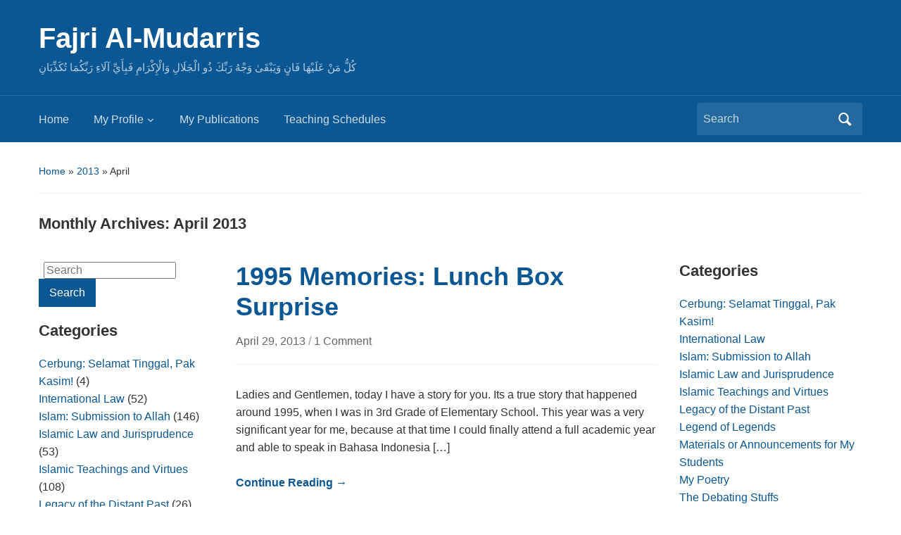

--- FILE ---
content_type: text/html; charset=UTF-8
request_url: https://fajrimuhammadin.staff.ugm.ac.id/2013/04/
body_size: 11141
content:
<!DOCTYPE html>
<html lang="en-US">

<head>
	<meta charset="UTF-8" />
	<meta name="viewport" content="width=device-width, initial-scale=1">

	<link rel="profile" href="http://gmpg.org/xfn/11" />
	<link rel="pingback" href="https://fajrimuhammadin.staff.ugm.ac.id/xmlrpc.php" />

	<title>April 2013 &#8211; Fajri Al-Mudarris</title>
<meta name='robots' content='max-image-preview:large' />
<link rel='dns-prefetch' href='//fajrimuhammadin.staff.ugm.ac.id' />
<link rel="alternate" type="application/rss+xml" title="Fajri Al-Mudarris &raquo; Feed" href="https://fajrimuhammadin.staff.ugm.ac.id/feed/" />
<link rel="alternate" type="application/rss+xml" title="Fajri Al-Mudarris &raquo; Comments Feed" href="https://fajrimuhammadin.staff.ugm.ac.id/comments/feed/" />
<style id='wp-img-auto-sizes-contain-inline-css' type='text/css'>
img:is([sizes=auto i],[sizes^="auto," i]){contain-intrinsic-size:3000px 1500px}
/*# sourceURL=wp-img-auto-sizes-contain-inline-css */
</style>
<style id='wp-emoji-styles-inline-css' type='text/css'>

	img.wp-smiley, img.emoji {
		display: inline !important;
		border: none !important;
		box-shadow: none !important;
		height: 1em !important;
		width: 1em !important;
		margin: 0 0.07em !important;
		vertical-align: -0.1em !important;
		background: none !important;
		padding: 0 !important;
	}
/*# sourceURL=wp-emoji-styles-inline-css */
</style>
<style id='wp-block-library-inline-css' type='text/css'>
:root{--wp-block-synced-color:#7a00df;--wp-block-synced-color--rgb:122,0,223;--wp-bound-block-color:var(--wp-block-synced-color);--wp-editor-canvas-background:#ddd;--wp-admin-theme-color:#007cba;--wp-admin-theme-color--rgb:0,124,186;--wp-admin-theme-color-darker-10:#006ba1;--wp-admin-theme-color-darker-10--rgb:0,107,160.5;--wp-admin-theme-color-darker-20:#005a87;--wp-admin-theme-color-darker-20--rgb:0,90,135;--wp-admin-border-width-focus:2px}@media (min-resolution:192dpi){:root{--wp-admin-border-width-focus:1.5px}}.wp-element-button{cursor:pointer}:root .has-very-light-gray-background-color{background-color:#eee}:root .has-very-dark-gray-background-color{background-color:#313131}:root .has-very-light-gray-color{color:#eee}:root .has-very-dark-gray-color{color:#313131}:root .has-vivid-green-cyan-to-vivid-cyan-blue-gradient-background{background:linear-gradient(135deg,#00d084,#0693e3)}:root .has-purple-crush-gradient-background{background:linear-gradient(135deg,#34e2e4,#4721fb 50%,#ab1dfe)}:root .has-hazy-dawn-gradient-background{background:linear-gradient(135deg,#faaca8,#dad0ec)}:root .has-subdued-olive-gradient-background{background:linear-gradient(135deg,#fafae1,#67a671)}:root .has-atomic-cream-gradient-background{background:linear-gradient(135deg,#fdd79a,#004a59)}:root .has-nightshade-gradient-background{background:linear-gradient(135deg,#330968,#31cdcf)}:root .has-midnight-gradient-background{background:linear-gradient(135deg,#020381,#2874fc)}:root{--wp--preset--font-size--normal:16px;--wp--preset--font-size--huge:42px}.has-regular-font-size{font-size:1em}.has-larger-font-size{font-size:2.625em}.has-normal-font-size{font-size:var(--wp--preset--font-size--normal)}.has-huge-font-size{font-size:var(--wp--preset--font-size--huge)}.has-text-align-center{text-align:center}.has-text-align-left{text-align:left}.has-text-align-right{text-align:right}.has-fit-text{white-space:nowrap!important}#end-resizable-editor-section{display:none}.aligncenter{clear:both}.items-justified-left{justify-content:flex-start}.items-justified-center{justify-content:center}.items-justified-right{justify-content:flex-end}.items-justified-space-between{justify-content:space-between}.screen-reader-text{border:0;clip-path:inset(50%);height:1px;margin:-1px;overflow:hidden;padding:0;position:absolute;width:1px;word-wrap:normal!important}.screen-reader-text:focus{background-color:#ddd;clip-path:none;color:#444;display:block;font-size:1em;height:auto;left:5px;line-height:normal;padding:15px 23px 14px;text-decoration:none;top:5px;width:auto;z-index:100000}html :where(.has-border-color){border-style:solid}html :where([style*=border-top-color]){border-top-style:solid}html :where([style*=border-right-color]){border-right-style:solid}html :where([style*=border-bottom-color]){border-bottom-style:solid}html :where([style*=border-left-color]){border-left-style:solid}html :where([style*=border-width]){border-style:solid}html :where([style*=border-top-width]){border-top-style:solid}html :where([style*=border-right-width]){border-right-style:solid}html :where([style*=border-bottom-width]){border-bottom-style:solid}html :where([style*=border-left-width]){border-left-style:solid}html :where(img[class*=wp-image-]){height:auto;max-width:100%}:where(figure){margin:0 0 1em}html :where(.is-position-sticky){--wp-admin--admin-bar--position-offset:var(--wp-admin--admin-bar--height,0px)}@media screen and (max-width:600px){html :where(.is-position-sticky){--wp-admin--admin-bar--position-offset:0px}}

/*# sourceURL=wp-block-library-inline-css */
</style><style id='global-styles-inline-css' type='text/css'>
:root{--wp--preset--aspect-ratio--square: 1;--wp--preset--aspect-ratio--4-3: 4/3;--wp--preset--aspect-ratio--3-4: 3/4;--wp--preset--aspect-ratio--3-2: 3/2;--wp--preset--aspect-ratio--2-3: 2/3;--wp--preset--aspect-ratio--16-9: 16/9;--wp--preset--aspect-ratio--9-16: 9/16;--wp--preset--color--black: #000000;--wp--preset--color--cyan-bluish-gray: #abb8c3;--wp--preset--color--white: #ffffff;--wp--preset--color--pale-pink: #f78da7;--wp--preset--color--vivid-red: #cf2e2e;--wp--preset--color--luminous-vivid-orange: #ff6900;--wp--preset--color--luminous-vivid-amber: #fcb900;--wp--preset--color--light-green-cyan: #7bdcb5;--wp--preset--color--vivid-green-cyan: #00d084;--wp--preset--color--pale-cyan-blue: #8ed1fc;--wp--preset--color--vivid-cyan-blue: #0693e3;--wp--preset--color--vivid-purple: #9b51e0;--wp--preset--color--primary-blue: #0A5794;--wp--preset--color--dark-gray: #333333;--wp--preset--color--light-gray: #777777;--wp--preset--gradient--vivid-cyan-blue-to-vivid-purple: linear-gradient(135deg,rgb(6,147,227) 0%,rgb(155,81,224) 100%);--wp--preset--gradient--light-green-cyan-to-vivid-green-cyan: linear-gradient(135deg,rgb(122,220,180) 0%,rgb(0,208,130) 100%);--wp--preset--gradient--luminous-vivid-amber-to-luminous-vivid-orange: linear-gradient(135deg,rgb(252,185,0) 0%,rgb(255,105,0) 100%);--wp--preset--gradient--luminous-vivid-orange-to-vivid-red: linear-gradient(135deg,rgb(255,105,0) 0%,rgb(207,46,46) 100%);--wp--preset--gradient--very-light-gray-to-cyan-bluish-gray: linear-gradient(135deg,rgb(238,238,238) 0%,rgb(169,184,195) 100%);--wp--preset--gradient--cool-to-warm-spectrum: linear-gradient(135deg,rgb(74,234,220) 0%,rgb(151,120,209) 20%,rgb(207,42,186) 40%,rgb(238,44,130) 60%,rgb(251,105,98) 80%,rgb(254,248,76) 100%);--wp--preset--gradient--blush-light-purple: linear-gradient(135deg,rgb(255,206,236) 0%,rgb(152,150,240) 100%);--wp--preset--gradient--blush-bordeaux: linear-gradient(135deg,rgb(254,205,165) 0%,rgb(254,45,45) 50%,rgb(107,0,62) 100%);--wp--preset--gradient--luminous-dusk: linear-gradient(135deg,rgb(255,203,112) 0%,rgb(199,81,192) 50%,rgb(65,88,208) 100%);--wp--preset--gradient--pale-ocean: linear-gradient(135deg,rgb(255,245,203) 0%,rgb(182,227,212) 50%,rgb(51,167,181) 100%);--wp--preset--gradient--electric-grass: linear-gradient(135deg,rgb(202,248,128) 0%,rgb(113,206,126) 100%);--wp--preset--gradient--midnight: linear-gradient(135deg,rgb(2,3,129) 0%,rgb(40,116,252) 100%);--wp--preset--font-size--small: 14px;--wp--preset--font-size--medium: 20px;--wp--preset--font-size--large: 18px;--wp--preset--font-size--x-large: 42px;--wp--preset--font-size--regular: 16px;--wp--preset--font-size--extra-large: 24px;--wp--preset--spacing--20: 0.44rem;--wp--preset--spacing--30: 0.67rem;--wp--preset--spacing--40: 1rem;--wp--preset--spacing--50: 1.5rem;--wp--preset--spacing--60: 2.25rem;--wp--preset--spacing--70: 3.38rem;--wp--preset--spacing--80: 5.06rem;--wp--preset--shadow--natural: 6px 6px 9px rgba(0, 0, 0, 0.2);--wp--preset--shadow--deep: 12px 12px 50px rgba(0, 0, 0, 0.4);--wp--preset--shadow--sharp: 6px 6px 0px rgba(0, 0, 0, 0.2);--wp--preset--shadow--outlined: 6px 6px 0px -3px rgb(255, 255, 255), 6px 6px rgb(0, 0, 0);--wp--preset--shadow--crisp: 6px 6px 0px rgb(0, 0, 0);}:where(.is-layout-flex){gap: 0.5em;}:where(.is-layout-grid){gap: 0.5em;}body .is-layout-flex{display: flex;}.is-layout-flex{flex-wrap: wrap;align-items: center;}.is-layout-flex > :is(*, div){margin: 0;}body .is-layout-grid{display: grid;}.is-layout-grid > :is(*, div){margin: 0;}:where(.wp-block-columns.is-layout-flex){gap: 2em;}:where(.wp-block-columns.is-layout-grid){gap: 2em;}:where(.wp-block-post-template.is-layout-flex){gap: 1.25em;}:where(.wp-block-post-template.is-layout-grid){gap: 1.25em;}.has-black-color{color: var(--wp--preset--color--black) !important;}.has-cyan-bluish-gray-color{color: var(--wp--preset--color--cyan-bluish-gray) !important;}.has-white-color{color: var(--wp--preset--color--white) !important;}.has-pale-pink-color{color: var(--wp--preset--color--pale-pink) !important;}.has-vivid-red-color{color: var(--wp--preset--color--vivid-red) !important;}.has-luminous-vivid-orange-color{color: var(--wp--preset--color--luminous-vivid-orange) !important;}.has-luminous-vivid-amber-color{color: var(--wp--preset--color--luminous-vivid-amber) !important;}.has-light-green-cyan-color{color: var(--wp--preset--color--light-green-cyan) !important;}.has-vivid-green-cyan-color{color: var(--wp--preset--color--vivid-green-cyan) !important;}.has-pale-cyan-blue-color{color: var(--wp--preset--color--pale-cyan-blue) !important;}.has-vivid-cyan-blue-color{color: var(--wp--preset--color--vivid-cyan-blue) !important;}.has-vivid-purple-color{color: var(--wp--preset--color--vivid-purple) !important;}.has-black-background-color{background-color: var(--wp--preset--color--black) !important;}.has-cyan-bluish-gray-background-color{background-color: var(--wp--preset--color--cyan-bluish-gray) !important;}.has-white-background-color{background-color: var(--wp--preset--color--white) !important;}.has-pale-pink-background-color{background-color: var(--wp--preset--color--pale-pink) !important;}.has-vivid-red-background-color{background-color: var(--wp--preset--color--vivid-red) !important;}.has-luminous-vivid-orange-background-color{background-color: var(--wp--preset--color--luminous-vivid-orange) !important;}.has-luminous-vivid-amber-background-color{background-color: var(--wp--preset--color--luminous-vivid-amber) !important;}.has-light-green-cyan-background-color{background-color: var(--wp--preset--color--light-green-cyan) !important;}.has-vivid-green-cyan-background-color{background-color: var(--wp--preset--color--vivid-green-cyan) !important;}.has-pale-cyan-blue-background-color{background-color: var(--wp--preset--color--pale-cyan-blue) !important;}.has-vivid-cyan-blue-background-color{background-color: var(--wp--preset--color--vivid-cyan-blue) !important;}.has-vivid-purple-background-color{background-color: var(--wp--preset--color--vivid-purple) !important;}.has-black-border-color{border-color: var(--wp--preset--color--black) !important;}.has-cyan-bluish-gray-border-color{border-color: var(--wp--preset--color--cyan-bluish-gray) !important;}.has-white-border-color{border-color: var(--wp--preset--color--white) !important;}.has-pale-pink-border-color{border-color: var(--wp--preset--color--pale-pink) !important;}.has-vivid-red-border-color{border-color: var(--wp--preset--color--vivid-red) !important;}.has-luminous-vivid-orange-border-color{border-color: var(--wp--preset--color--luminous-vivid-orange) !important;}.has-luminous-vivid-amber-border-color{border-color: var(--wp--preset--color--luminous-vivid-amber) !important;}.has-light-green-cyan-border-color{border-color: var(--wp--preset--color--light-green-cyan) !important;}.has-vivid-green-cyan-border-color{border-color: var(--wp--preset--color--vivid-green-cyan) !important;}.has-pale-cyan-blue-border-color{border-color: var(--wp--preset--color--pale-cyan-blue) !important;}.has-vivid-cyan-blue-border-color{border-color: var(--wp--preset--color--vivid-cyan-blue) !important;}.has-vivid-purple-border-color{border-color: var(--wp--preset--color--vivid-purple) !important;}.has-vivid-cyan-blue-to-vivid-purple-gradient-background{background: var(--wp--preset--gradient--vivid-cyan-blue-to-vivid-purple) !important;}.has-light-green-cyan-to-vivid-green-cyan-gradient-background{background: var(--wp--preset--gradient--light-green-cyan-to-vivid-green-cyan) !important;}.has-luminous-vivid-amber-to-luminous-vivid-orange-gradient-background{background: var(--wp--preset--gradient--luminous-vivid-amber-to-luminous-vivid-orange) !important;}.has-luminous-vivid-orange-to-vivid-red-gradient-background{background: var(--wp--preset--gradient--luminous-vivid-orange-to-vivid-red) !important;}.has-very-light-gray-to-cyan-bluish-gray-gradient-background{background: var(--wp--preset--gradient--very-light-gray-to-cyan-bluish-gray) !important;}.has-cool-to-warm-spectrum-gradient-background{background: var(--wp--preset--gradient--cool-to-warm-spectrum) !important;}.has-blush-light-purple-gradient-background{background: var(--wp--preset--gradient--blush-light-purple) !important;}.has-blush-bordeaux-gradient-background{background: var(--wp--preset--gradient--blush-bordeaux) !important;}.has-luminous-dusk-gradient-background{background: var(--wp--preset--gradient--luminous-dusk) !important;}.has-pale-ocean-gradient-background{background: var(--wp--preset--gradient--pale-ocean) !important;}.has-electric-grass-gradient-background{background: var(--wp--preset--gradient--electric-grass) !important;}.has-midnight-gradient-background{background: var(--wp--preset--gradient--midnight) !important;}.has-small-font-size{font-size: var(--wp--preset--font-size--small) !important;}.has-medium-font-size{font-size: var(--wp--preset--font-size--medium) !important;}.has-large-font-size{font-size: var(--wp--preset--font-size--large) !important;}.has-x-large-font-size{font-size: var(--wp--preset--font-size--x-large) !important;}
/*# sourceURL=global-styles-inline-css */
</style>

<style id='classic-theme-styles-inline-css' type='text/css'>
/*! This file is auto-generated */
.wp-block-button__link{color:#fff;background-color:#32373c;border-radius:9999px;box-shadow:none;text-decoration:none;padding:calc(.667em + 2px) calc(1.333em + 2px);font-size:1.125em}.wp-block-file__button{background:#32373c;color:#fff;text-decoration:none}
/*# sourceURL=/wp-includes/css/classic-themes.min.css */
</style>
<link rel='stylesheet' id='academica-style-css' href='https://fajrimuhammadin.staff.ugm.ac.id/wp-content/themes/academica/style.css?ver=6.9' type='text/css' media='all' />
<link rel='stylesheet' id='academica-style-mobile-css' href='https://fajrimuhammadin.staff.ugm.ac.id/wp-content/themes/academica/media-queries.css?ver=1.0' type='text/css' media='all' />
<link rel='stylesheet' id='dashicons-css' href='https://fajrimuhammadin.staff.ugm.ac.id/wp-includes/css/dashicons.min.css?ver=6.9' type='text/css' media='all' />
<script type="text/javascript" src="https://fajrimuhammadin.staff.ugm.ac.id/wp-includes/js/jquery/jquery.min.js?ver=3.7.1" id="jquery-core-js"></script>
<script type="text/javascript" src="https://fajrimuhammadin.staff.ugm.ac.id/wp-includes/js/jquery/jquery-migrate.min.js?ver=3.4.1" id="jquery-migrate-js"></script>
<link rel="https://api.w.org/" href="https://fajrimuhammadin.staff.ugm.ac.id/wp-json/" /><link rel="EditURI" type="application/rsd+xml" title="RSD" href="https://fajrimuhammadin.staff.ugm.ac.id/xmlrpc.php?rsd" />
<meta name="generator" content="WordPress 6.9" />

<!--/body-->
<!-- dipindah ke head karena untuk ownership verification -->

<!-- Global site tag (gtag.js) - Google Analytics -->
<script async src="https://www.googletagmanager.com/gtag/js?id=UA-165289732-1"></script>
<script>
  window.dataLayer = window.dataLayer || [];
  function gtag(){dataLayer.push(arguments);}
  gtag('js', new Date());

  gtag('config', 'UA-165289732-1');
</script>
</head>

<body class="archive date wp-embed-responsive wp-theme-academica">

    
    <!-- Skip links for accessibility -->
    <a class="skip-link screen-reader-text" href="#main">Skip to main content</a>

	
	<div id="header" class="clearfix" >

		
			<div class="inner-wrap">

				<div id="logo" class="logo-left">
					 
												<div id="site-title">
											
						<a href="https://fajrimuhammadin.staff.ugm.ac.id" title="Fajri Al-Mudarris - كُلُّ مَنْ عَلَيْهَا فَانٍ  وَيَبْقَىٰ وَجْهُ رَبِّكَ ذُو الْجَلَالِ وَالْإِكْرَامِ  فَبِأَيِّ آلَاءِ رَبِّكُمَا تُكَذِّبَانِ" rel="home">

							Fajri Al-Mudarris
						</a>

					 
												</div>
											
					<p id="site-description">كُلُّ مَنْ عَلَيْهَا فَانٍ  وَيَبْقَىٰ وَجْهُ رَبِّكَ ذُو الْجَلَالِ وَالْإِكْرَامِ  فَبِأَيِّ آلَاءِ رَبِّكُمَا تُكَذِّبَانِ</p>
				</div><!-- end #logo -->

			</div><!-- end .inner-wrap -->

			<div id="main-nav">

				<div class="inner-wrap">

					<nav class="main-navbar" role="navigation" aria-label="Primary Navigation">

	                    <div class="navbar-header">
	                        
	                           <a class="navbar-toggle" href="#menu-main-slide" aria-label="Toggle mobile menu" aria-expanded="false" aria-controls="menu-main-slide">
	                               <span class="screen-reader-text">Toggle mobile menu</span>
	                               <span class="icon-bar" aria-hidden="true"></span>
	                               <span class="icon-bar" aria-hidden="true"></span>
	                               <span class="icon-bar" aria-hidden="true"></span>
	                           </a>


	                           <div id="menu-main-slide" class="menu-top-navigation-container"><ul id="menu-top-navigation" class="menu"><li id="menu-item-1295" class="menu-item menu-item-type-custom menu-item-object-custom menu-item-home menu-item-1295"><a href="http://fajrimuhammadin.staff.ugm.ac.id">Home</a></li>
<li id="menu-item-1697" class="menu-item menu-item-type-post_type menu-item-object-page menu-item-has-children menu-item-1697"><a href="https://fajrimuhammadin.staff.ugm.ac.id/profile/">My Profile</a>
<ul class="sub-menu">
	<li id="menu-item-1296" class="menu-item menu-item-type-post_type menu-item-object-page menu-item-1296"><a href="https://fajrimuhammadin.staff.ugm.ac.id/profile/aboutme/">Me Generally</a></li>
	<li id="menu-item-1297" class="menu-item menu-item-type-post_type menu-item-object-page menu-item-1297"><a href="https://fajrimuhammadin.staff.ugm.ac.id/profile/academic-profile/">Academic Profile</a></li>
	<li id="menu-item-1699" class="menu-item menu-item-type-post_type menu-item-object-page menu-item-1699"><a href="https://fajrimuhammadin.staff.ugm.ac.id/profile/misc-profile/">Misc.</a></li>
</ul>
</li>
<li id="menu-item-1698" class="menu-item menu-item-type-post_type menu-item-object-page menu-item-1698"><a href="https://fajrimuhammadin.staff.ugm.ac.id/list-of-publication/">My Publications</a></li>
<li id="menu-item-1298" class="menu-item menu-item-type-post_type menu-item-object-page menu-item-1298"><a href="https://fajrimuhammadin.staff.ugm.ac.id/office-schedules-for-current-semester/">Teaching Schedules</a></li>
</ul></div>
	                    </div>


	                    <div id="navbar-main">

	                        <div class="menu-top-navigation-container"><ul id="menu-top-navigation-1" class="nav navbar-nav dropdown sf-menu"><li class="menu-item menu-item-type-custom menu-item-object-custom menu-item-home menu-item-1295"><a href="http://fajrimuhammadin.staff.ugm.ac.id">Home</a></li>
<li class="menu-item menu-item-type-post_type menu-item-object-page menu-item-has-children menu-item-1697"><a href="https://fajrimuhammadin.staff.ugm.ac.id/profile/">My Profile</a>
<ul class="sub-menu">
	<li class="menu-item menu-item-type-post_type menu-item-object-page menu-item-1296"><a href="https://fajrimuhammadin.staff.ugm.ac.id/profile/aboutme/">Me Generally</a></li>
	<li class="menu-item menu-item-type-post_type menu-item-object-page menu-item-1297"><a href="https://fajrimuhammadin.staff.ugm.ac.id/profile/academic-profile/">Academic Profile</a></li>
	<li class="menu-item menu-item-type-post_type menu-item-object-page menu-item-1699"><a href="https://fajrimuhammadin.staff.ugm.ac.id/profile/misc-profile/">Misc.</a></li>
</ul>
</li>
<li class="menu-item menu-item-type-post_type menu-item-object-page menu-item-1698"><a href="https://fajrimuhammadin.staff.ugm.ac.id/list-of-publication/">My Publications</a></li>
<li class="menu-item menu-item-type-post_type menu-item-object-page menu-item-1298"><a href="https://fajrimuhammadin.staff.ugm.ac.id/office-schedules-for-current-semester/">Teaching Schedules</a></li>
</ul></div>

	                    </div><!-- #navbar-main -->

	                </nav><!-- .navbar -->

					<div id="search">
						<form method="get" id="searchform" action="https://fajrimuhammadin.staff.ugm.ac.id/" role="search">
	<label for="s" class="screen-reader-text">Search for:</label>
	<input id="s" type="search" name="s" placeholder="Search" aria-label="Search">
	<button id="searchsubmit" name="submit" type="submit" aria-label="Submit search">Search</button>
</form>					</div><!-- end #search -->

				</div><!-- end .inner-wrap -->

			</div><!-- end #main-nav -->

		
	</div><!-- end #header -->

	<div id="wrap">
		
		<main id="main" class="site-main" role="main">
<div id="content" class="clearfix">

	<div class="column column-title">

		<div id="crumbs">
	<p><a href="https://fajrimuhammadin.staff.ugm.ac.id">Home</a> &raquo; <a href="https://fajrimuhammadin.staff.ugm.ac.id/2013/">2013</a> &raquo; <span class="current">April</span></p>
</div><!-- end #crumbs -->
		<h1 class="title-header">Monthly Archives: <span>April 2013</span></h1>
	</div>

	<div class="column column-narrow">
		<section id="search-2" class="widget clearfix widget_search"><form method="get" id="searchform" action="https://fajrimuhammadin.staff.ugm.ac.id/" role="search">
	<label for="s" class="screen-reader-text">Search for:</label>
	<input id="s" type="search" name="s" placeholder="Search" aria-label="Search">
	<button id="searchsubmit" name="submit" type="submit" aria-label="Submit search">Search</button>
</form></section><section id="categories-2" class="widget clearfix widget_categories"><h3 class="widget-title">Categories</h3>
			<ul>
					<li class="cat-item cat-item-41189"><a href="https://fajrimuhammadin.staff.ugm.ac.id/category/cerbung-selamat-tinggal-pak-kasim/">Cerbung: Selamat Tinggal, Pak Kasim!</a> (4)
</li>
	<li class="cat-item cat-item-3526"><a href="https://fajrimuhammadin.staff.ugm.ac.id/category/international-law/">International Law</a> (52)
</li>
	<li class="cat-item cat-item-3530"><a href="https://fajrimuhammadin.staff.ugm.ac.id/category/islam-submission-to-allah/">Islam: Submission to Allah</a> (146)
<ul class='children'>
	<li class="cat-item cat-item-3528"><a href="https://fajrimuhammadin.staff.ugm.ac.id/category/islam-submission-to-allah/islamic-law-and-jurisprudence/">Islamic Law and Jurisprudence</a> (53)
</li>
	<li class="cat-item cat-item-40521"><a href="https://fajrimuhammadin.staff.ugm.ac.id/category/islam-submission-to-allah/islamic-teachings-and-virtues/">Islamic Teachings and Virtues</a> (108)
</li>
</ul>
</li>
	<li class="cat-item cat-item-3521"><a href="https://fajrimuhammadin.staff.ugm.ac.id/category/legacy-of-the-distant-past/">Legacy of the Distant Past</a> (26)
</li>
	<li class="cat-item cat-item-41188"><a href="https://fajrimuhammadin.staff.ugm.ac.id/category/legend-of-legends/">Legend of Legends</a> (23)
</li>
	<li class="cat-item cat-item-3527"><a href="https://fajrimuhammadin.staff.ugm.ac.id/category/materials-or-announcements-for-my-students/">Materials or Announcements for My Students</a> (44)
</li>
	<li class="cat-item cat-item-3522"><a href="https://fajrimuhammadin.staff.ugm.ac.id/category/my-poetry/">My Poetry</a> (25)
</li>
	<li class="cat-item cat-item-39943"><a href="https://fajrimuhammadin.staff.ugm.ac.id/category/the-debating-stuffs/">The Debating Stuffs</a> (12)
</li>
	<li class="cat-item cat-item-39719"><a href="https://fajrimuhammadin.staff.ugm.ac.id/category/train-of-thought/">Train of Thought</a> (160)
</li>
	<li class="cat-item cat-item-1"><a href="https://fajrimuhammadin.staff.ugm.ac.id/category/uncategorized/">Uncategorized</a> (20)
</li>
	<li class="cat-item cat-item-40876"><a href="https://fajrimuhammadin.staff.ugm.ac.id/category/yak-heeeeeeeeh-____/">Yak Heeeeeeeeh -____-</a> (21)
</li>
	<li class="cat-item cat-item-40315"><a href="https://fajrimuhammadin.staff.ugm.ac.id/category/yum-yum-reviews-9/">Yum Yum Reviews :9</a> (16)
</li>
			</ul>

			</section>
		<section id="recent-posts-2" class="widget clearfix widget_recent_entries">
		<h3 class="widget-title">Recent Posts</h3>
		<ul>
											<li>
					<a href="https://fajrimuhammadin.staff.ugm.ac.id/2026/01/06/hi-masih-hidup-tapi/">HUKUM INTERNASIONAL MASIH HIDUP! TAPI…?</a>
									</li>
											<li>
					<a href="https://fajrimuhammadin.staff.ugm.ac.id/2025/10/07/imam-ahmad-two-thumbs/">IMAM AHMAD IBN HANBAL DAN SEJARAH “TWO THUMBS UP”</a>
									</li>
											<li>
					<a href="https://fajrimuhammadin.staff.ugm.ac.id/2025/08/04/deklarasinewyork/">DEKLARASI NEW YORK TENTANG PALESTINA: APA YANG BARU?</a>
									</li>
											<li>
					<a href="https://fajrimuhammadin.staff.ugm.ac.id/2025/06/20/perang-iran-israel/">Perang Iran-israel dalam Timbangan Hukum Internasional</a>
									</li>
											<li>
					<a href="https://fajrimuhammadin.staff.ugm.ac.id/2025/06/05/ada-professor-zionis-di-indonesia/">Ada Professor Zionis di Indonesia</a>
									</li>
					</ul>

		</section><section id="archives-2" class="widget clearfix widget_archive"><h3 class="widget-title">Archives</h3>		<label class="screen-reader-text" for="archives-dropdown-2">Archives</label>
		<select id="archives-dropdown-2" name="archive-dropdown">
			
			<option value="">Select Month</option>
				<option value='https://fajrimuhammadin.staff.ugm.ac.id/2026/01/'> January 2026 &nbsp;(1)</option>
	<option value='https://fajrimuhammadin.staff.ugm.ac.id/2025/10/'> October 2025 &nbsp;(1)</option>
	<option value='https://fajrimuhammadin.staff.ugm.ac.id/2025/08/'> August 2025 &nbsp;(1)</option>
	<option value='https://fajrimuhammadin.staff.ugm.ac.id/2025/06/'> June 2025 &nbsp;(2)</option>
	<option value='https://fajrimuhammadin.staff.ugm.ac.id/2025/05/'> May 2025 &nbsp;(1)</option>
	<option value='https://fajrimuhammadin.staff.ugm.ac.id/2025/03/'> March 2025 &nbsp;(2)</option>
	<option value='https://fajrimuhammadin.staff.ugm.ac.id/2025/02/'> February 2025 &nbsp;(1)</option>
	<option value='https://fajrimuhammadin.staff.ugm.ac.id/2025/01/'> January 2025 &nbsp;(1)</option>
	<option value='https://fajrimuhammadin.staff.ugm.ac.id/2024/08/'> August 2024 &nbsp;(2)</option>
	<option value='https://fajrimuhammadin.staff.ugm.ac.id/2024/06/'> June 2024 &nbsp;(1)</option>
	<option value='https://fajrimuhammadin.staff.ugm.ac.id/2024/01/'> January 2024 &nbsp;(3)</option>
	<option value='https://fajrimuhammadin.staff.ugm.ac.id/2023/05/'> May 2023 &nbsp;(2)</option>
	<option value='https://fajrimuhammadin.staff.ugm.ac.id/2023/04/'> April 2023 &nbsp;(1)</option>
	<option value='https://fajrimuhammadin.staff.ugm.ac.id/2023/02/'> February 2023 &nbsp;(1)</option>
	<option value='https://fajrimuhammadin.staff.ugm.ac.id/2023/01/'> January 2023 &nbsp;(1)</option>
	<option value='https://fajrimuhammadin.staff.ugm.ac.id/2022/12/'> December 2022 &nbsp;(1)</option>
	<option value='https://fajrimuhammadin.staff.ugm.ac.id/2022/10/'> October 2022 &nbsp;(1)</option>
	<option value='https://fajrimuhammadin.staff.ugm.ac.id/2022/07/'> July 2022 &nbsp;(1)</option>
	<option value='https://fajrimuhammadin.staff.ugm.ac.id/2022/06/'> June 2022 &nbsp;(3)</option>
	<option value='https://fajrimuhammadin.staff.ugm.ac.id/2022/05/'> May 2022 &nbsp;(3)</option>
	<option value='https://fajrimuhammadin.staff.ugm.ac.id/2022/04/'> April 2022 &nbsp;(3)</option>
	<option value='https://fajrimuhammadin.staff.ugm.ac.id/2022/03/'> March 2022 &nbsp;(2)</option>
	<option value='https://fajrimuhammadin.staff.ugm.ac.id/2022/02/'> February 2022 &nbsp;(1)</option>
	<option value='https://fajrimuhammadin.staff.ugm.ac.id/2021/10/'> October 2021 &nbsp;(1)</option>
	<option value='https://fajrimuhammadin.staff.ugm.ac.id/2021/09/'> September 2021 &nbsp;(1)</option>
	<option value='https://fajrimuhammadin.staff.ugm.ac.id/2021/08/'> August 2021 &nbsp;(1)</option>
	<option value='https://fajrimuhammadin.staff.ugm.ac.id/2021/05/'> May 2021 &nbsp;(1)</option>
	<option value='https://fajrimuhammadin.staff.ugm.ac.id/2021/02/'> February 2021 &nbsp;(2)</option>
	<option value='https://fajrimuhammadin.staff.ugm.ac.id/2020/11/'> November 2020 &nbsp;(2)</option>
	<option value='https://fajrimuhammadin.staff.ugm.ac.id/2020/10/'> October 2020 &nbsp;(3)</option>
	<option value='https://fajrimuhammadin.staff.ugm.ac.id/2020/09/'> September 2020 &nbsp;(1)</option>
	<option value='https://fajrimuhammadin.staff.ugm.ac.id/2020/08/'> August 2020 &nbsp;(1)</option>
	<option value='https://fajrimuhammadin.staff.ugm.ac.id/2020/07/'> July 2020 &nbsp;(3)</option>
	<option value='https://fajrimuhammadin.staff.ugm.ac.id/2020/06/'> June 2020 &nbsp;(1)</option>
	<option value='https://fajrimuhammadin.staff.ugm.ac.id/2020/05/'> May 2020 &nbsp;(7)</option>
	<option value='https://fajrimuhammadin.staff.ugm.ac.id/2020/01/'> January 2020 &nbsp;(1)</option>
	<option value='https://fajrimuhammadin.staff.ugm.ac.id/2019/12/'> December 2019 &nbsp;(2)</option>
	<option value='https://fajrimuhammadin.staff.ugm.ac.id/2019/11/'> November 2019 &nbsp;(1)</option>
	<option value='https://fajrimuhammadin.staff.ugm.ac.id/2019/10/'> October 2019 &nbsp;(2)</option>
	<option value='https://fajrimuhammadin.staff.ugm.ac.id/2019/09/'> September 2019 &nbsp;(2)</option>
	<option value='https://fajrimuhammadin.staff.ugm.ac.id/2019/08/'> August 2019 &nbsp;(10)</option>
	<option value='https://fajrimuhammadin.staff.ugm.ac.id/2019/07/'> July 2019 &nbsp;(2)</option>
	<option value='https://fajrimuhammadin.staff.ugm.ac.id/2019/06/'> June 2019 &nbsp;(1)</option>
	<option value='https://fajrimuhammadin.staff.ugm.ac.id/2019/05/'> May 2019 &nbsp;(6)</option>
	<option value='https://fajrimuhammadin.staff.ugm.ac.id/2019/04/'> April 2019 &nbsp;(1)</option>
	<option value='https://fajrimuhammadin.staff.ugm.ac.id/2019/03/'> March 2019 &nbsp;(2)</option>
	<option value='https://fajrimuhammadin.staff.ugm.ac.id/2019/02/'> February 2019 &nbsp;(1)</option>
	<option value='https://fajrimuhammadin.staff.ugm.ac.id/2019/01/'> January 2019 &nbsp;(3)</option>
	<option value='https://fajrimuhammadin.staff.ugm.ac.id/2018/12/'> December 2018 &nbsp;(5)</option>
	<option value='https://fajrimuhammadin.staff.ugm.ac.id/2018/11/'> November 2018 &nbsp;(6)</option>
	<option value='https://fajrimuhammadin.staff.ugm.ac.id/2018/10/'> October 2018 &nbsp;(3)</option>
	<option value='https://fajrimuhammadin.staff.ugm.ac.id/2018/09/'> September 2018 &nbsp;(1)</option>
	<option value='https://fajrimuhammadin.staff.ugm.ac.id/2018/08/'> August 2018 &nbsp;(1)</option>
	<option value='https://fajrimuhammadin.staff.ugm.ac.id/2018/07/'> July 2018 &nbsp;(2)</option>
	<option value='https://fajrimuhammadin.staff.ugm.ac.id/2018/06/'> June 2018 &nbsp;(3)</option>
	<option value='https://fajrimuhammadin.staff.ugm.ac.id/2018/05/'> May 2018 &nbsp;(2)</option>
	<option value='https://fajrimuhammadin.staff.ugm.ac.id/2018/04/'> April 2018 &nbsp;(6)</option>
	<option value='https://fajrimuhammadin.staff.ugm.ac.id/2018/03/'> March 2018 &nbsp;(3)</option>
	<option value='https://fajrimuhammadin.staff.ugm.ac.id/2018/02/'> February 2018 &nbsp;(6)</option>
	<option value='https://fajrimuhammadin.staff.ugm.ac.id/2018/01/'> January 2018 &nbsp;(3)</option>
	<option value='https://fajrimuhammadin.staff.ugm.ac.id/2017/12/'> December 2017 &nbsp;(6)</option>
	<option value='https://fajrimuhammadin.staff.ugm.ac.id/2017/11/'> November 2017 &nbsp;(1)</option>
	<option value='https://fajrimuhammadin.staff.ugm.ac.id/2017/10/'> October 2017 &nbsp;(1)</option>
	<option value='https://fajrimuhammadin.staff.ugm.ac.id/2017/09/'> September 2017 &nbsp;(1)</option>
	<option value='https://fajrimuhammadin.staff.ugm.ac.id/2017/08/'> August 2017 &nbsp;(1)</option>
	<option value='https://fajrimuhammadin.staff.ugm.ac.id/2017/06/'> June 2017 &nbsp;(2)</option>
	<option value='https://fajrimuhammadin.staff.ugm.ac.id/2017/05/'> May 2017 &nbsp;(2)</option>
	<option value='https://fajrimuhammadin.staff.ugm.ac.id/2017/04/'> April 2017 &nbsp;(3)</option>
	<option value='https://fajrimuhammadin.staff.ugm.ac.id/2017/03/'> March 2017 &nbsp;(1)</option>
	<option value='https://fajrimuhammadin.staff.ugm.ac.id/2017/02/'> February 2017 &nbsp;(2)</option>
	<option value='https://fajrimuhammadin.staff.ugm.ac.id/2017/01/'> January 2017 &nbsp;(3)</option>
	<option value='https://fajrimuhammadin.staff.ugm.ac.id/2016/12/'> December 2016 &nbsp;(2)</option>
	<option value='https://fajrimuhammadin.staff.ugm.ac.id/2016/11/'> November 2016 &nbsp;(2)</option>
	<option value='https://fajrimuhammadin.staff.ugm.ac.id/2016/10/'> October 2016 &nbsp;(1)</option>
	<option value='https://fajrimuhammadin.staff.ugm.ac.id/2016/09/'> September 2016 &nbsp;(6)</option>
	<option value='https://fajrimuhammadin.staff.ugm.ac.id/2016/08/'> August 2016 &nbsp;(2)</option>
	<option value='https://fajrimuhammadin.staff.ugm.ac.id/2016/07/'> July 2016 &nbsp;(2)</option>
	<option value='https://fajrimuhammadin.staff.ugm.ac.id/2016/04/'> April 2016 &nbsp;(2)</option>
	<option value='https://fajrimuhammadin.staff.ugm.ac.id/2016/03/'> March 2016 &nbsp;(3)</option>
	<option value='https://fajrimuhammadin.staff.ugm.ac.id/2016/02/'> February 2016 &nbsp;(7)</option>
	<option value='https://fajrimuhammadin.staff.ugm.ac.id/2016/01/'> January 2016 &nbsp;(5)</option>
	<option value='https://fajrimuhammadin.staff.ugm.ac.id/2015/12/'> December 2015 &nbsp;(1)</option>
	<option value='https://fajrimuhammadin.staff.ugm.ac.id/2015/11/'> November 2015 &nbsp;(1)</option>
	<option value='https://fajrimuhammadin.staff.ugm.ac.id/2015/10/'> October 2015 &nbsp;(6)</option>
	<option value='https://fajrimuhammadin.staff.ugm.ac.id/2015/09/'> September 2015 &nbsp;(4)</option>
	<option value='https://fajrimuhammadin.staff.ugm.ac.id/2015/08/'> August 2015 &nbsp;(2)</option>
	<option value='https://fajrimuhammadin.staff.ugm.ac.id/2015/07/'> July 2015 &nbsp;(5)</option>
	<option value='https://fajrimuhammadin.staff.ugm.ac.id/2015/06/'> June 2015 &nbsp;(3)</option>
	<option value='https://fajrimuhammadin.staff.ugm.ac.id/2015/05/'> May 2015 &nbsp;(3)</option>
	<option value='https://fajrimuhammadin.staff.ugm.ac.id/2015/04/'> April 2015 &nbsp;(6)</option>
	<option value='https://fajrimuhammadin.staff.ugm.ac.id/2015/03/'> March 2015 &nbsp;(4)</option>
	<option value='https://fajrimuhammadin.staff.ugm.ac.id/2015/02/'> February 2015 &nbsp;(1)</option>
	<option value='https://fajrimuhammadin.staff.ugm.ac.id/2014/12/'> December 2014 &nbsp;(4)</option>
	<option value='https://fajrimuhammadin.staff.ugm.ac.id/2014/10/'> October 2014 &nbsp;(1)</option>
	<option value='https://fajrimuhammadin.staff.ugm.ac.id/2014/09/'> September 2014 &nbsp;(4)</option>
	<option value='https://fajrimuhammadin.staff.ugm.ac.id/2014/08/'> August 2014 &nbsp;(2)</option>
	<option value='https://fajrimuhammadin.staff.ugm.ac.id/2014/07/'> July 2014 &nbsp;(4)</option>
	<option value='https://fajrimuhammadin.staff.ugm.ac.id/2014/06/'> June 2014 &nbsp;(4)</option>
	<option value='https://fajrimuhammadin.staff.ugm.ac.id/2014/05/'> May 2014 &nbsp;(9)</option>
	<option value='https://fajrimuhammadin.staff.ugm.ac.id/2014/04/'> April 2014 &nbsp;(14)</option>
	<option value='https://fajrimuhammadin.staff.ugm.ac.id/2014/03/'> March 2014 &nbsp;(5)</option>
	<option value='https://fajrimuhammadin.staff.ugm.ac.id/2014/01/'> January 2014 &nbsp;(3)</option>
	<option value='https://fajrimuhammadin.staff.ugm.ac.id/2013/12/'> December 2013 &nbsp;(2)</option>
	<option value='https://fajrimuhammadin.staff.ugm.ac.id/2013/11/'> November 2013 &nbsp;(2)</option>
	<option value='https://fajrimuhammadin.staff.ugm.ac.id/2013/10/'> October 2013 &nbsp;(2)</option>
	<option value='https://fajrimuhammadin.staff.ugm.ac.id/2013/09/'> September 2013 &nbsp;(2)</option>
	<option value='https://fajrimuhammadin.staff.ugm.ac.id/2013/06/'> June 2013 &nbsp;(5)</option>
	<option value='https://fajrimuhammadin.staff.ugm.ac.id/2013/05/'> May 2013 &nbsp;(4)</option>
	<option value='https://fajrimuhammadin.staff.ugm.ac.id/2013/04/' selected='selected'> April 2013 &nbsp;(4)</option>
	<option value='https://fajrimuhammadin.staff.ugm.ac.id/2013/03/'> March 2013 &nbsp;(2)</option>
	<option value='https://fajrimuhammadin.staff.ugm.ac.id/2013/02/'> February 2013 &nbsp;(1)</option>
	<option value='https://fajrimuhammadin.staff.ugm.ac.id/2013/01/'> January 2013 &nbsp;(1)</option>
	<option value='https://fajrimuhammadin.staff.ugm.ac.id/2012/12/'> December 2012 &nbsp;(3)</option>
	<option value='https://fajrimuhammadin.staff.ugm.ac.id/2012/11/'> November 2012 &nbsp;(8)</option>
	<option value='https://fajrimuhammadin.staff.ugm.ac.id/2012/10/'> October 2012 &nbsp;(1)</option>
	<option value='https://fajrimuhammadin.staff.ugm.ac.id/2012/09/'> September 2012 &nbsp;(3)</option>
	<option value='https://fajrimuhammadin.staff.ugm.ac.id/2012/06/'> June 2012 &nbsp;(1)</option>
	<option value='https://fajrimuhammadin.staff.ugm.ac.id/2012/05/'> May 2012 &nbsp;(2)</option>
	<option value='https://fajrimuhammadin.staff.ugm.ac.id/2012/04/'> April 2012 &nbsp;(2)</option>
	<option value='https://fajrimuhammadin.staff.ugm.ac.id/2012/03/'> March 2012 &nbsp;(4)</option>
	<option value='https://fajrimuhammadin.staff.ugm.ac.id/2012/02/'> February 2012 &nbsp;(3)</option>
	<option value='https://fajrimuhammadin.staff.ugm.ac.id/2012/01/'> January 2012 &nbsp;(7)</option>
	<option value='https://fajrimuhammadin.staff.ugm.ac.id/2011/12/'> December 2011 &nbsp;(3)</option>
	<option value='https://fajrimuhammadin.staff.ugm.ac.id/2011/11/'> November 2011 &nbsp;(1)</option>
	<option value='https://fajrimuhammadin.staff.ugm.ac.id/2011/08/'> August 2011 &nbsp;(2)</option>
	<option value='https://fajrimuhammadin.staff.ugm.ac.id/2011/07/'> July 2011 &nbsp;(3)</option>
	<option value='https://fajrimuhammadin.staff.ugm.ac.id/2011/05/'> May 2011 &nbsp;(4)</option>
	<option value='https://fajrimuhammadin.staff.ugm.ac.id/2011/04/'> April 2011 &nbsp;(6)</option>
	<option value='https://fajrimuhammadin.staff.ugm.ac.id/2011/03/'> March 2011 &nbsp;(3)</option>
	<option value='https://fajrimuhammadin.staff.ugm.ac.id/2010/09/'> September 2010 &nbsp;(1)</option>
	<option value='https://fajrimuhammadin.staff.ugm.ac.id/2010/08/'> August 2010 &nbsp;(2)</option>
	<option value='https://fajrimuhammadin.staff.ugm.ac.id/2010/07/'> July 2010 &nbsp;(2)</option>
	<option value='https://fajrimuhammadin.staff.ugm.ac.id/2010/01/'> January 2010 &nbsp;(1)</option>
	<option value='https://fajrimuhammadin.staff.ugm.ac.id/2009/12/'> December 2009 &nbsp;(8)</option>
	<option value='https://fajrimuhammadin.staff.ugm.ac.id/2009/11/'> November 2009 &nbsp;(1)</option>
	<option value='https://fajrimuhammadin.staff.ugm.ac.id/2009/10/'> October 2009 &nbsp;(1)</option>

		</select>

			<script type="text/javascript">
/* <![CDATA[ */

( ( dropdownId ) => {
	const dropdown = document.getElementById( dropdownId );
	function onSelectChange() {
		setTimeout( () => {
			if ( 'escape' === dropdown.dataset.lastkey ) {
				return;
			}
			if ( dropdown.value ) {
				document.location.href = dropdown.value;
			}
		}, 250 );
	}
	function onKeyUp( event ) {
		if ( 'Escape' === event.key ) {
			dropdown.dataset.lastkey = 'escape';
		} else {
			delete dropdown.dataset.lastkey;
		}
	}
	function onClick() {
		delete dropdown.dataset.lastkey;
	}
	dropdown.addEventListener( 'keyup', onKeyUp );
	dropdown.addEventListener( 'click', onClick );
	dropdown.addEventListener( 'change', onSelectChange );
})( "archives-dropdown-2" );

//# sourceURL=WP_Widget_Archives%3A%3Awidget
/* ]]> */
</script>
</section><section id="meta-2" class="widget clearfix widget_meta"><h3 class="widget-title">Meta</h3>
		<ul>
						<li><a href="https://fajrimuhammadin.staff.ugm.ac.id/wp-login.php">Log in</a></li>
			<li><a href="https://fajrimuhammadin.staff.ugm.ac.id/feed/">Entries feed</a></li>
			<li><a href="https://fajrimuhammadin.staff.ugm.ac.id/comments/feed/">Comments feed</a></li>

			<li><a href="https://wordpress.org/">WordPress.org</a></li>
		</ul>

		</section>	</div><!-- end .column-narrow -->

	<div id="column-content" class="column column-content posts">

		
<div id="post-446" class="clearfix post-446 post type-post status-publish format-standard hentry category-legacy-of-the-distant-past category-yak-heeeeeeeeh-____">

	<h2><a href="https://fajrimuhammadin.staff.ugm.ac.id/2013/04/29/1995-memories-lunch-box-surprise/" rel="bookmark">1995 Memories: Lunch Box Surprise</a></h2>
	<p class="entry-meta">
		<a href="https://fajrimuhammadin.staff.ugm.ac.id/2013/04/29/1995-memories-lunch-box-surprise/" title="Permanent Link to 1995 Memories: Lunch Box Surprise" rel="bookmark">April 29, 2013 </a> <span class="sep">/ </span> <a href="https://fajrimuhammadin.staff.ugm.ac.id/2013/04/29/1995-memories-lunch-box-surprise/#comments">1 Comment<span class="screen-reader-text"> on 1995 Memories: Lunch Box Surprise</span></a>	</p><!-- end .entry-meta -->
	<div class="entry-summary">
		<p>Ladies and Gentlemen, today I have a story for you. Its a true story that happened around 1995, when I was in 3rd Grade of Elementary School. This year was a very significant year for me, because at that time I could finally attend a full academic year and able to speak in Bahasa Indonesia [&hellip;]</p><p><a href="https://fajrimuhammadin.staff.ugm.ac.id/2013/04/29/1995-memories-lunch-box-surprise/" class="read-more">Continue Reading &rarr;</a></p>	</div>

</div><!-- end #post-## -->
<div id="post-438" class="clearfix post-438 post type-post status-publish format-standard hentry category-yum-yum-reviews-9">

	<h2><a href="https://fajrimuhammadin.staff.ugm.ac.id/2013/04/25/resep-asik-fajri-ichel-battered-fried-chicken/" rel="bookmark">Resep Asik Fajri: Ichel Battered Fried Chicken</a></h2>
	<p class="entry-meta">
		<a href="https://fajrimuhammadin.staff.ugm.ac.id/2013/04/25/resep-asik-fajri-ichel-battered-fried-chicken/" title="Permanent Link to Resep Asik Fajri: Ichel Battered Fried Chicken" rel="bookmark">April 25, 2013 </a> <span class="sep">/ </span> <a href="https://fajrimuhammadin.staff.ugm.ac.id/2013/04/25/resep-asik-fajri-ichel-battered-fried-chicken/#comments">2 Comments<span class="screen-reader-text"> on Resep Asik Fajri: Ichel Battered Fried Chicken</span></a>	</p><!-- end .entry-meta -->
	<div class="entry-summary">
		<p>Finally, I managed to do a cooking experiment that I have long dreamed of! &nbsp; Main Ingredients 1. Chicken (either fillet, drumsticks, whatever) 2. Vegetable oil Marinade 1. Fresh milk (enough to drown all the chicken) 2. Fresh lemon (1) 3. Garlic (5 huge cloves, roughly beaten) 4. Chilli Powder (1 tbs, or you can [&hellip;]</p><p><a href="https://fajrimuhammadin.staff.ugm.ac.id/2013/04/25/resep-asik-fajri-ichel-battered-fried-chicken/" class="read-more">Continue Reading &rarr;</a></p>	</div>

</div><!-- end #post-## -->
<div id="post-901" class="clearfix post-901 post type-post status-publish format-standard hentry category-materials-or-announcements-for-my-students">

	<h2><a href="https://fajrimuhammadin.staff.ugm.ac.id/2013/04/04/mid-semesters-result-international-law-class-a/" rel="bookmark">MID-SEMESTERS RESULT : INTERNATIONAL LAW (CLASS A)</a></h2>
	<p class="entry-meta">
		<a href="https://fajrimuhammadin.staff.ugm.ac.id/2013/04/04/mid-semesters-result-international-law-class-a/" title="Permanent Link to MID-SEMESTERS RESULT : INTERNATIONAL LAW (CLASS A)" rel="bookmark">April 4, 2013 </a> <span class="sep">/ </span> <a href="https://fajrimuhammadin.staff.ugm.ac.id/2013/04/04/mid-semesters-result-international-law-class-a/#comments">2 Comments<span class="screen-reader-text"> on MID-SEMESTERS RESULT : INTERNATIONAL LAW (CLASS A)</span></a>	</p><!-- end .entry-meta -->
	<div class="entry-summary">
		<p>Dear beloved students of International Law (Class A), Your grades have been submitted to the secretariat of IUP on Thursday, April 4th, 2013, around 11 am. I do not know when will it be announced, but I hope you will soon get them. I congratulate those who have achieved good scores. Good job, and I [&hellip;]</p><p><a href="https://fajrimuhammadin.staff.ugm.ac.id/2013/04/04/mid-semesters-result-international-law-class-a/" class="read-more">Continue Reading &rarr;</a></p>	</div>

</div><!-- end #post-## -->
<div id="post-427" class="clearfix post-427 post type-post status-publish format-standard hentry category-materials-or-announcements-for-my-students">

	<h2><a href="https://fajrimuhammadin.staff.ugm.ac.id/2013/04/04/mid-semesters-result-international-law-class-a-2/" rel="bookmark">MID-SEMESTERS RESULT : INTERNATIONAL LAW (CLASS A)</a></h2>
	<p class="entry-meta">
		<a href="https://fajrimuhammadin.staff.ugm.ac.id/2013/04/04/mid-semesters-result-international-law-class-a-2/" title="Permanent Link to MID-SEMESTERS RESULT : INTERNATIONAL LAW (CLASS A)" rel="bookmark">April 4, 2013 </a> <span class="sep">/ </span> <a href="https://fajrimuhammadin.staff.ugm.ac.id/2013/04/04/mid-semesters-result-international-law-class-a-2/#comments">2 Comments<span class="screen-reader-text"> on MID-SEMESTERS RESULT : INTERNATIONAL LAW (CLASS A)</span></a>	</p><!-- end .entry-meta -->
	<div class="entry-summary">
		<p>Dear beloved students of International Law (Class A), Your grades have been submitted to the secretariat of IUP on Thursday, April 4th, 2013, around 11 am. I do not know when will it be announced, but I hope you will soon get them. I congratulate those who have achieved good scores. Good job, and I [&hellip;]</p><p><a href="https://fajrimuhammadin.staff.ugm.ac.id/2013/04/04/mid-semesters-result-international-law-class-a-2/" class="read-more">Continue Reading &rarr;</a></p>	</div>

</div><!-- end #post-## -->
	</div><!-- end .column-content -->

	<div class="column column-narrow column-last">
		<section id="categories-4" class="widget clearfix widget_categories"><h3 class="widget-title">Categories</h3>
			<ul>
					<li class="cat-item cat-item-41189"><a href="https://fajrimuhammadin.staff.ugm.ac.id/category/cerbung-selamat-tinggal-pak-kasim/">Cerbung: Selamat Tinggal, Pak Kasim!</a>
</li>
	<li class="cat-item cat-item-3526"><a href="https://fajrimuhammadin.staff.ugm.ac.id/category/international-law/">International Law</a>
</li>
	<li class="cat-item cat-item-3530"><a href="https://fajrimuhammadin.staff.ugm.ac.id/category/islam-submission-to-allah/">Islam: Submission to Allah</a>
<ul class='children'>
	<li class="cat-item cat-item-3528"><a href="https://fajrimuhammadin.staff.ugm.ac.id/category/islam-submission-to-allah/islamic-law-and-jurisprudence/">Islamic Law and Jurisprudence</a>
</li>
	<li class="cat-item cat-item-40521"><a href="https://fajrimuhammadin.staff.ugm.ac.id/category/islam-submission-to-allah/islamic-teachings-and-virtues/">Islamic Teachings and Virtues</a>
</li>
</ul>
</li>
	<li class="cat-item cat-item-3521"><a href="https://fajrimuhammadin.staff.ugm.ac.id/category/legacy-of-the-distant-past/">Legacy of the Distant Past</a>
</li>
	<li class="cat-item cat-item-41188"><a href="https://fajrimuhammadin.staff.ugm.ac.id/category/legend-of-legends/">Legend of Legends</a>
</li>
	<li class="cat-item cat-item-3527"><a href="https://fajrimuhammadin.staff.ugm.ac.id/category/materials-or-announcements-for-my-students/">Materials or Announcements for My Students</a>
</li>
	<li class="cat-item cat-item-3522"><a href="https://fajrimuhammadin.staff.ugm.ac.id/category/my-poetry/">My Poetry</a>
</li>
	<li class="cat-item cat-item-39943"><a href="https://fajrimuhammadin.staff.ugm.ac.id/category/the-debating-stuffs/">The Debating Stuffs</a>
</li>
	<li class="cat-item cat-item-39719"><a href="https://fajrimuhammadin.staff.ugm.ac.id/category/train-of-thought/">Train of Thought</a>
</li>
	<li class="cat-item cat-item-1"><a href="https://fajrimuhammadin.staff.ugm.ac.id/category/uncategorized/">Uncategorized</a>
</li>
	<li class="cat-item cat-item-40876"><a href="https://fajrimuhammadin.staff.ugm.ac.id/category/yak-heeeeeeeeh-____/">Yak Heeeeeeeeh -____-</a>
</li>
	<li class="cat-item cat-item-40315"><a href="https://fajrimuhammadin.staff.ugm.ac.id/category/yum-yum-reviews-9/">Yum Yum Reviews :9</a>
</li>
			</ul>

			</section>	</div><!-- end .column-narrow -->

</div><!-- end #content -->

			<footer id="footer" class="clearfix" role="contentinfo">
				
				    <section class="site-widgetized-section">
				        <div class="widgets clearfix  widgets-4">

				            <section id="search-2" class="widget clearfix widget_search"><form method="get" id="searchform" action="https://fajrimuhammadin.staff.ugm.ac.id/" role="search">
	<label for="s" class="screen-reader-text">Search for:</label>
	<input id="s" type="search" name="s" placeholder="Search" aria-label="Search">
	<button id="searchsubmit" name="submit" type="submit" aria-label="Submit search">Search</button>
</form></section><section id="media_image-3" class="widget clearfix widget_media_image"><img width="300" height="200" src="https://fajrimuhammadin.staff.ugm.ac.id/files/2018/04/10344776_1440643779524144_9082261528011126605_n-300x200.jpg" class="image wp-image-1750  attachment-medium size-medium" alt="" style="max-width: 100%; height: auto;" decoding="async" loading="lazy" srcset="https://fajrimuhammadin.staff.ugm.ac.id/files/2018/04/10344776_1440643779524144_9082261528011126605_n-300x200.jpg 300w, https://fajrimuhammadin.staff.ugm.ac.id/files/2018/04/10344776_1440643779524144_9082261528011126605_n-768x512.jpg 768w, https://fajrimuhammadin.staff.ugm.ac.id/files/2018/04/10344776_1440643779524144_9082261528011126605_n.jpg 960w" sizes="auto, (max-width: 300px) 100vw, 300px" /></section><section id="categories-2" class="widget clearfix widget_categories"><h3 class="widget-title">Categories</h3>
			<ul>
					<li class="cat-item cat-item-41189"><a href="https://fajrimuhammadin.staff.ugm.ac.id/category/cerbung-selamat-tinggal-pak-kasim/">Cerbung: Selamat Tinggal, Pak Kasim!</a> (4)
</li>
	<li class="cat-item cat-item-3526"><a href="https://fajrimuhammadin.staff.ugm.ac.id/category/international-law/">International Law</a> (52)
</li>
	<li class="cat-item cat-item-3530"><a href="https://fajrimuhammadin.staff.ugm.ac.id/category/islam-submission-to-allah/">Islam: Submission to Allah</a> (146)
<ul class='children'>
	<li class="cat-item cat-item-3528"><a href="https://fajrimuhammadin.staff.ugm.ac.id/category/islam-submission-to-allah/islamic-law-and-jurisprudence/">Islamic Law and Jurisprudence</a> (53)
</li>
	<li class="cat-item cat-item-40521"><a href="https://fajrimuhammadin.staff.ugm.ac.id/category/islam-submission-to-allah/islamic-teachings-and-virtues/">Islamic Teachings and Virtues</a> (108)
</li>
</ul>
</li>
	<li class="cat-item cat-item-3521"><a href="https://fajrimuhammadin.staff.ugm.ac.id/category/legacy-of-the-distant-past/">Legacy of the Distant Past</a> (26)
</li>
	<li class="cat-item cat-item-41188"><a href="https://fajrimuhammadin.staff.ugm.ac.id/category/legend-of-legends/">Legend of Legends</a> (23)
</li>
	<li class="cat-item cat-item-3527"><a href="https://fajrimuhammadin.staff.ugm.ac.id/category/materials-or-announcements-for-my-students/">Materials or Announcements for My Students</a> (44)
</li>
	<li class="cat-item cat-item-3522"><a href="https://fajrimuhammadin.staff.ugm.ac.id/category/my-poetry/">My Poetry</a> (25)
</li>
	<li class="cat-item cat-item-39943"><a href="https://fajrimuhammadin.staff.ugm.ac.id/category/the-debating-stuffs/">The Debating Stuffs</a> (12)
</li>
	<li class="cat-item cat-item-39719"><a href="https://fajrimuhammadin.staff.ugm.ac.id/category/train-of-thought/">Train of Thought</a> (160)
</li>
	<li class="cat-item cat-item-1"><a href="https://fajrimuhammadin.staff.ugm.ac.id/category/uncategorized/">Uncategorized</a> (20)
</li>
	<li class="cat-item cat-item-40876"><a href="https://fajrimuhammadin.staff.ugm.ac.id/category/yak-heeeeeeeeh-____/">Yak Heeeeeeeeh -____-</a> (21)
</li>
	<li class="cat-item cat-item-40315"><a href="https://fajrimuhammadin.staff.ugm.ac.id/category/yum-yum-reviews-9/">Yum Yum Reviews :9</a> (16)
</li>
			</ul>

			</section><section id="calendar-3" class="widget clearfix widget_calendar"><div id="calendar_wrap" class="calendar_wrap"><table id="wp-calendar" class="wp-calendar-table">
	<caption>April 2013</caption>
	<thead>
	<tr>
		<th scope="col" aria-label="Monday">M</th>
		<th scope="col" aria-label="Tuesday">T</th>
		<th scope="col" aria-label="Wednesday">W</th>
		<th scope="col" aria-label="Thursday">T</th>
		<th scope="col" aria-label="Friday">F</th>
		<th scope="col" aria-label="Saturday">S</th>
		<th scope="col" aria-label="Sunday">S</th>
	</tr>
	</thead>
	<tbody>
	<tr><td>1</td><td>2</td><td>3</td><td><a href="https://fajrimuhammadin.staff.ugm.ac.id/2013/04/04/" aria-label="Posts published on April 4, 2013">4</a></td><td>5</td><td>6</td><td>7</td>
	</tr>
	<tr>
		<td>8</td><td>9</td><td>10</td><td>11</td><td>12</td><td>13</td><td>14</td>
	</tr>
	<tr>
		<td>15</td><td>16</td><td>17</td><td>18</td><td>19</td><td>20</td><td>21</td>
	</tr>
	<tr>
		<td>22</td><td>23</td><td>24</td><td><a href="https://fajrimuhammadin.staff.ugm.ac.id/2013/04/25/" aria-label="Posts published on April 25, 2013">25</a></td><td>26</td><td>27</td><td>28</td>
	</tr>
	<tr>
		<td><a href="https://fajrimuhammadin.staff.ugm.ac.id/2013/04/29/" aria-label="Posts published on April 29, 2013">29</a></td><td>30</td>
		<td class="pad" colspan="5">&nbsp;</td>
	</tr>
	</tbody>
	</table><nav aria-label="Previous and next months" class="wp-calendar-nav">
		<span class="wp-calendar-nav-prev"><a href="https://fajrimuhammadin.staff.ugm.ac.id/2013/03/">&laquo; Mar</a></span>
		<span class="pad">&nbsp;</span>
		<span class="wp-calendar-nav-next"><a href="https://fajrimuhammadin.staff.ugm.ac.id/2013/05/">May &raquo;</a></span>
	</nav></div></section>
				        </div>
				    </section><!-- .site-widgetized-section -->

				
								<p class="copy">
 					Powered by <a href="https://wordpress.org">WordPress</a> / Academica WordPress Theme by <a href="https://www.wpzoom.com" rel="nofollow">WPZOOM</a>				</p>
			</footer><!-- end #footer -->
		</main><!-- end #main -->
		</div><!-- end #wrap -->

		<script type="speculationrules">
{"prefetch":[{"source":"document","where":{"and":[{"href_matches":"/*"},{"not":{"href_matches":["/wp-*.php","/wp-admin/*","/files/*","/wp-content/*","/wp-content/plugins/*","/wp-content/themes/academica/*","/*\\?(.+)"]}},{"not":{"selector_matches":"a[rel~=\"nofollow\"]"}},{"not":{"selector_matches":".no-prefetch, .no-prefetch a"}}]},"eagerness":"conservative"}]}
</script>
<script type="text/javascript" src="https://fajrimuhammadin.staff.ugm.ac.id/wp-content/themes/academica/js/jquery.mmenu.min.all.js?ver=20150325" id="mmenu-js"></script>
<script type="text/javascript" src="https://fajrimuhammadin.staff.ugm.ac.id/wp-content/themes/academica/js/superfish.min.js?ver=20150325" id="superfish-js"></script>
<script type="text/javascript" src="https://fajrimuhammadin.staff.ugm.ac.id/wp-content/themes/academica/js/functions.js?ver=20150325" id="academica-script-js"></script>
<script id="wp-emoji-settings" type="application/json">
{"baseUrl":"https://s.w.org/images/core/emoji/17.0.2/72x72/","ext":".png","svgUrl":"https://s.w.org/images/core/emoji/17.0.2/svg/","svgExt":".svg","source":{"concatemoji":"https://fajrimuhammadin.staff.ugm.ac.id/wp-includes/js/wp-emoji-release.min.js?ver=6.9"}}
</script>
<script type="module">
/* <![CDATA[ */
/*! This file is auto-generated */
const a=JSON.parse(document.getElementById("wp-emoji-settings").textContent),o=(window._wpemojiSettings=a,"wpEmojiSettingsSupports"),s=["flag","emoji"];function i(e){try{var t={supportTests:e,timestamp:(new Date).valueOf()};sessionStorage.setItem(o,JSON.stringify(t))}catch(e){}}function c(e,t,n){e.clearRect(0,0,e.canvas.width,e.canvas.height),e.fillText(t,0,0);t=new Uint32Array(e.getImageData(0,0,e.canvas.width,e.canvas.height).data);e.clearRect(0,0,e.canvas.width,e.canvas.height),e.fillText(n,0,0);const a=new Uint32Array(e.getImageData(0,0,e.canvas.width,e.canvas.height).data);return t.every((e,t)=>e===a[t])}function p(e,t){e.clearRect(0,0,e.canvas.width,e.canvas.height),e.fillText(t,0,0);var n=e.getImageData(16,16,1,1);for(let e=0;e<n.data.length;e++)if(0!==n.data[e])return!1;return!0}function u(e,t,n,a){switch(t){case"flag":return n(e,"\ud83c\udff3\ufe0f\u200d\u26a7\ufe0f","\ud83c\udff3\ufe0f\u200b\u26a7\ufe0f")?!1:!n(e,"\ud83c\udde8\ud83c\uddf6","\ud83c\udde8\u200b\ud83c\uddf6")&&!n(e,"\ud83c\udff4\udb40\udc67\udb40\udc62\udb40\udc65\udb40\udc6e\udb40\udc67\udb40\udc7f","\ud83c\udff4\u200b\udb40\udc67\u200b\udb40\udc62\u200b\udb40\udc65\u200b\udb40\udc6e\u200b\udb40\udc67\u200b\udb40\udc7f");case"emoji":return!a(e,"\ud83e\u1fac8")}return!1}function f(e,t,n,a){let r;const o=(r="undefined"!=typeof WorkerGlobalScope&&self instanceof WorkerGlobalScope?new OffscreenCanvas(300,150):document.createElement("canvas")).getContext("2d",{willReadFrequently:!0}),s=(o.textBaseline="top",o.font="600 32px Arial",{});return e.forEach(e=>{s[e]=t(o,e,n,a)}),s}function r(e){var t=document.createElement("script");t.src=e,t.defer=!0,document.head.appendChild(t)}a.supports={everything:!0,everythingExceptFlag:!0},new Promise(t=>{let n=function(){try{var e=JSON.parse(sessionStorage.getItem(o));if("object"==typeof e&&"number"==typeof e.timestamp&&(new Date).valueOf()<e.timestamp+604800&&"object"==typeof e.supportTests)return e.supportTests}catch(e){}return null}();if(!n){if("undefined"!=typeof Worker&&"undefined"!=typeof OffscreenCanvas&&"undefined"!=typeof URL&&URL.createObjectURL&&"undefined"!=typeof Blob)try{var e="postMessage("+f.toString()+"("+[JSON.stringify(s),u.toString(),c.toString(),p.toString()].join(",")+"));",a=new Blob([e],{type:"text/javascript"});const r=new Worker(URL.createObjectURL(a),{name:"wpTestEmojiSupports"});return void(r.onmessage=e=>{i(n=e.data),r.terminate(),t(n)})}catch(e){}i(n=f(s,u,c,p))}t(n)}).then(e=>{for(const n in e)a.supports[n]=e[n],a.supports.everything=a.supports.everything&&a.supports[n],"flag"!==n&&(a.supports.everythingExceptFlag=a.supports.everythingExceptFlag&&a.supports[n]);var t;a.supports.everythingExceptFlag=a.supports.everythingExceptFlag&&!a.supports.flag,a.supports.everything||((t=a.source||{}).concatemoji?r(t.concatemoji):t.wpemoji&&t.twemoji&&(r(t.twemoji),r(t.wpemoji)))});
//# sourceURL=https://fajrimuhammadin.staff.ugm.ac.id/wp-includes/js/wp-emoji-loader.min.js
/* ]]> */
</script>
	</body>
</html>